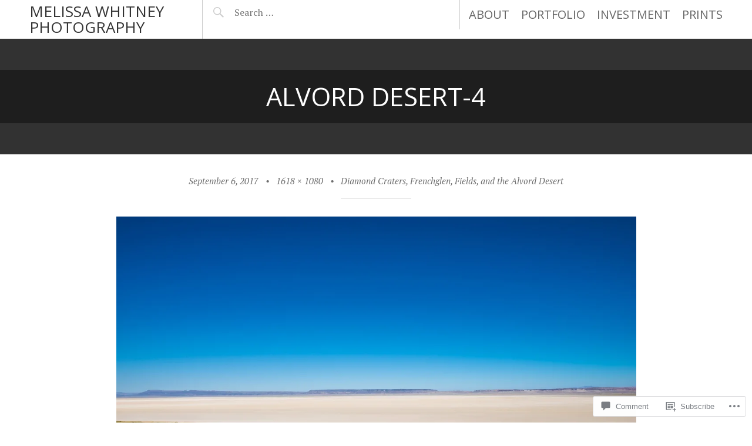

--- FILE ---
content_type: text/css;charset=utf-8
request_url: https://s0.wp.com/?custom-css=1&csblog=24gnT&cscache=6&csrev=6
body_size: -120
content:
.jp-carousel-titleanddesc-title{display:none}